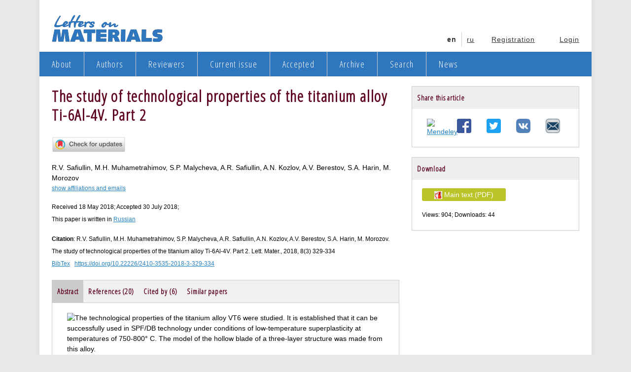

--- FILE ---
content_type: text/html; charset=utf-8
request_url: https://lettersonmaterials.com/en/Readers/Article.aspx?aid=8799
body_size: 24656
content:

<!DOCTYPE html>
<html xmlns="http://www.w3.org/1999/xhtml" lang="en">
<head id="ctl00_head"><title>
	The study of technological properties of the titanium alloy Ti-6Al-4V. Part 2 - Letters on Materials
</title><meta http-equiv="Content-Type" content="text/html; charset=utf-8" /><meta name="keywords" content="titanium VT6 alloy, microstructure, flow stress, low temperature superplasticity, superplastic forming" /><meta name="description" content="The second part of the article describes the results of the research of technological properties (formability and weldability in the solid state) of a sheet titanium alloy VT6 (Ti-6Al-4V) with improved superplastic properties at low temperatures." /><meta name="citation_author" content="R.V. Safiullin"/><meta name="citation_author" content="M.H. Muhametrahimov"/><meta name="citation_author" content="S.P. Malycheva"/><meta name="citation_author" content="A.R. Safiullin"/><meta name="citation_author" content="A.N. Kozlov"/><meta name="citation_author" content="A.V. Berestov"/><meta name="citation_author" content="S.A. Harin"/><meta name="citation_author" content="M. Morozov"/><meta property="og:image" content="https://lettersonmaterials.com/ImageHandler.ashx?id=Journals/8799/informativnyy_risunok.jpg&amp;width=298"/><meta property="og:image:width" content="298"/><meta property="og:description" content="The second part of the article describes the results of the research of technological properties (formability and weldability in the solid state) of a sheet titanium alloy VT6 (Ti-6Al-4V) with improved superplastic properties at low temperatures. In the studies of formability of sheet blanks, the radius of curvature R and the average thickness S in the spherical portion of the formed samples were determined. The ratio R / S was calculated and is represented as a function of the forming time. The presented dependences show that the values of the optimal angle of the conical matrix depend on the forming temperature. At a temperature of 750&#186;C, the R/S ratio decreases, which indicates the need for some decrease in the angle α, and at 800&#186;C - on the contrary. In general, it should be noted that the alloy under investigation has sufficient formability at temperatures of 750 and 800 &#176; C, corresponding to the temperatures of manifestation of low-temperature superplasticity. The conducted studies of weldability in the solid state of sheet blanks made it possible to establish that with an increase in the welding temperature from 650 to 800 &#176; C, the average grain size increases from 1 μm to 8 μm, while the relative pore length in the solid-phase compound zone decreases from 0.21 at T = 650 &#176; C to 0,04 at 800&#176;C. Mechanical shear tests of welded samples made it possible to establish that the shear strength of welded joints is from 91.4 to 96.9% of the strength of the base material, depending on the welding temperature. As a result of the conducted research of technological properties it is established that the titanium alloy VT6 can be successfully used in SPF/PW technology under conditions of low-temperature superplasticity at temperatures of 750-800 &#176; С. Confirmation of this fact is the successful manufacture of hollow blade model of a three-layer goffered structure."/><meta name="citation_pdf_url" content="https://lettersonmaterials.com/Upload/Journals/8799/329-334.pdf"/><meta name="citation_publisher" content="Letters on Materials"/><meta name="citation_title" content="The study of technological properties of the titanium alloy Ti-6Al-4V. Part 2"/><meta name="citation_publication_date" content="2018/08/01"/><meta name="citation_journal_title" content="Letters on Materials"/><meta name="citation_journal_abbrev" content="Lett. Mater."/><meta name="citation_volume" content="8"/><meta name="citation_issue" content="3"/><meta name="citation_firstpage" content="329"/><meta name="citation_lastpage" content="334"/><meta name="citation_doi" content="10.22226/2410-3535-2018-3-329-334"/><meta name="citation_fulltext_world_readable" content="yes"/><meta name="citation_issn" content="2218-5046"/><meta name="citation_abstract_html_url" content="https://lettersonmaterials.com/en/Readers/Article.aspx?aid=8799"/><meta name="dc.identifier" content="doi:10.22226/2410-3535-2018-3-329-334"/><meta property="og:title" content="The study of technological properties of the titanium alloy Ti-6Al-4V. Part 2"/><meta property="og:url" content="https://lettersonmaterials.com/en/Readers/Article.aspx?aid=8799"/><meta property="og:type" content="article"/><meta property="og:site_name" content="Letters on Materials"/><link href="../../css/normalize.css" rel="stylesheet" /><link href="../../css/style.css" rel="stylesheet" /><link href="//fonts.googleapis.com/css?family=Open+Sans+Condensed:300&amp;subset=latin,cyrillic" rel="stylesheet" /><link rel="alternate" href="https://lettersonmaterials.com/en/Readers/Article.aspx?aid=8799" hreflang="en" /><link rel="alternate" href="https://lettersonmaterials.com/ru/Readers/Article.aspx?aid=8799" hreflang="ru" />
        <script>
        (function (i, s, o, g, r, a, m) {
            i['GoogleAnalyticsObject'] = r; i[r] = i[r] || function () {
                (i[r].q = i[r].q || []).push(arguments)
            }, i[r].l = 1 * new Date(); a = s.createElement(o),
            m = s.getElementsByTagName(o)[0]; a.async = 1; a.src = g; m.parentNode.insertBefore(a, m)
        })(window, document, 'script', '//www.google-analytics.com/analytics.js', 'ga');
        ga('create', 'UA-10151829-2', 'auto');
        ga('send', 'pageview');
        </script>
     <!--[if lt IE 9]>
       <script>
          document.createElement('header');
          document.createElement('nav');
          document.createElement('section');
          document.createElement('article');
          document.createElement('aside');
          document.createElement('footer');
       </script>
    <![endif]-->
</head>
<body class="cf">
    <form name="aspnetForm" method="post" action="/en/Readers/Article.aspx?aid=8799" id="aspnetForm">
<div>
<input type="hidden" name="__EVENTTARGET" id="__EVENTTARGET" value="" />
<input type="hidden" name="__EVENTARGUMENT" id="__EVENTARGUMENT" value="" />
<input type="hidden" name="__VIEWSTATE" id="__VIEWSTATE" value="/[base64]/[base64]/0L7Qu9GM0LfQvtCy0LDQvdC40LUg0YHQstC10YDRhdC/[base64]/0LvQsNGB0YLQuNGH0LXRgdC60LDRjyDRhNC+0YDQvNC+0LLQutCwINC60L7QvdGB0YLRgNGD0LrRhtC40L7QvdC90YvRhSDRgdC/[base64]/[base64]/[base64]/[base64]/[base64]/[base64]/[base64]/[base64]" />
</div>

<script type="text/javascript">
//<![CDATA[
var theForm = document.forms['aspnetForm'];
if (!theForm) {
    theForm = document.aspnetForm;
}
function __doPostBack(eventTarget, eventArgument) {
    if (!theForm.onsubmit || (theForm.onsubmit() != false)) {
        theForm.__EVENTTARGET.value = eventTarget;
        theForm.__EVENTARGUMENT.value = eventArgument;
        theForm.submit();
    }
}
//]]>
</script>


<script src="/WebResource.axd?d=-fG1XQ71dPfKfzqeaSjPtUNaCQV2Xi_BB4dX16pmf3EfcK8S3MdBZorrmfr_K50ZFz7v6BCf8jHHA3igpZYkkcPwSCM1&amp;t=638901284248157332" type="text/javascript"></script>


<script src="/js/jquery-3.2.1.slim.js" type="text/javascript"></script>
<script src="/js/tab.js" type="text/javascript"></script>
<script src="/js/cit.js" type="text/javascript"></script>
<script src="https://crossmark-cdn.crossref.org/widget/v2.0/widget.js" type="text/javascript"></script>
<script src="/js/hide.js" type="text/javascript"></script>
<script src="/ScriptResource.axd?d=jpzwUbGLdqVdSpdBUd0JHof6EjRlEKyzAjmZZ8acUPnx0AOcIUGmkhBfYlH0wZp-1u_xFIzRojC64iFbNi_S9Oa17Z0ti08fahkDCkzVXSQ-I5WeA5O7WGcqn-adlYa0k8AN3APl6ohnfTaqLVYN9PeCVyYrOJDKoV9y6f_xb01cTzMC0&amp;t=5c0e0825" type="text/javascript"></script>
<script type="text/javascript">
//<![CDATA[
if (typeof(Sys) === 'undefined') throw new Error('ASP.NET Ajax client-side framework failed to load.');
//]]>
</script>

<script src="/ScriptResource.axd?d=o-aib5aEcqjkxxx398ro035-Y2tdIx2OgSWClW7uKozcGnE7AFGTRj26Nt-DLuDbA37v5_wZGcZrNByXl3iOXM_G7sRwADmsCJstX3SaoLGMs76wX6P74n2APCQC1k3YQIYv_2MXWi5pEx62Gy9lSkxv57yJUkKlHehzj-rm4L1Ikbbu0&amp;t=5c0e0825" type="text/javascript"></script>
<div>

	<input type="hidden" name="__VIEWSTATEGENERATOR" id="__VIEWSTATEGENERATOR" value="0BB94E31" />
	<input type="hidden" name="__EVENTVALIDATION" id="__EVENTVALIDATION" value="/wEdAAPJTpQU9eimp19JfD+KttKV6W77eXDk54gvjFgpxtcn8zf76WXaPUzI4c0nMggnY5K2wX1RzDaqRm69N8M7Bb7mETV9uA==" />
</div>
        <div id="ctl00_pnlScriptManager">
	<script type="text/javascript">
//<![CDATA[
Sys.WebForms.PageRequestManager._initialize('ctl00$ctl07', 'aspnetForm', ['tctl00$mainContentPlaceHolder$panelEmails',''], [], [], 90, 'ctl00');
	//]]>
</script>

</div>
        <div class="body-wrapper">
            <header class="row header cf">
                <div class="left logo">
                    <a href="https://lettersonmaterials.com/">
                        <img alt="Letters on Materials" src="https://lettersonmaterials.com/img/LogoEn.jpg" />
                    </a>
                </div>
                <div class="nav right login">
                    <ul>
                        <li><a href="https://lettersonmaterials.com/en/Registration.aspx">Registration</a></li>
                        <li><a href="https://lettersonmaterials.com/en/Login.aspx">Login</a></li>
                    </ul>
                </div>
                <div id="ctl00_divLanguages" class="nav right login">
                    <ul>
                <li class="narrow">
                            <span>en</span>
                        </li>
                        <li class="separator"></li>
                        <li class="narrow">
                            <a href="/ru/Readers/Article.aspx?aid=8799">ru</a>
                        </li>
                        </ul></div>
            </header>
            
<nav class="row nav cf">
    <ul class="left">
        
                <li ><a href='https://lettersonmaterials.com/en/About.aspx'>About</a></li>
            
                <li class="separator"></li>
            
                <li ><a href='https://lettersonmaterials.com/en/AuthorHome.aspx'>Authors</a></li>
            
                <li class="separator"></li>
            
                <li ><a href='https://lettersonmaterials.com/en/ReviewerHome.aspx'>Reviewers</a></li>
            
                <li class="separator"></li>
            
                <li ><a href='https://lettersonmaterials.com/en/Readers/Articles.aspx?current=true'>Current issue</a></li>
            
                <li class="separator"></li>
            
                <li ><a href='https://lettersonmaterials.com/en/Readers/Articles.aspx?accepted=true'>Accepted</a></li>
            
                <li class="separator"></li>
            
                <li ><a href='https://lettersonmaterials.com/en/Readers/Volumes.aspx'>Archive</a></li>
            
                <li class="separator"></li>
            
                <li ><a href='https://lettersonmaterials.com/en/Search.aspx'>Search</a></li>
            
                <li class="separator"></li>
            
                <li ><a href='https://lettersonmaterials.com/en/NewsArchive.aspx'>News</a></li>
            
    </ul>
</nav>
            <div class="row central cf">
                <div role="main" class="column x2 cf">
                    <article class="content">
                        <h1 id="ctl00_litPageHead">The study of technological properties of the titanium alloy Ti-6Al-4V. Part 2</h1>
                        <!--beginContent-->
                            
    <div id="ctl00_mainContentPlaceHolder_divCrossrefButton" class="bm20">
        <!-- Crossmark 2.0 widget -->
            <a data-target="crossmark"><img width="150" src="https://crossmark-cdn.crossref.org/widget/v2.0/logos/CROSSMARK_Color_horizontal.svg"></a>
            <!-- End Crossmark 2.0 widget -->
    </div>
        <div class="author">
        <div id="ctl00_mainContentPlaceHolder_panelEmails">
	
                R.V. Safiullin, M.H. Muhametrahimov, S.P. Malycheva, A.R. Safiullin, A.N. Kozlov, A.V. Berestov, S.A. Harin, M. Morozov
                <a id="ctl00_mainContentPlaceHolder_btnShowEmails" class="fs12 block" href="javascript:__doPostBack(&#39;ctl00$mainContentPlaceHolder$btnShowEmails&#39;,&#39;&#39;)">show affiliations and emails</a>
            
</div>
        </div>
    <div id="ctl00_mainContentPlaceHolder_divDatesLanguages" class="element_item fs12">
        Received&nbsp;18 May 2018; Accepted&nbsp;30 July 2018;<br />This paper is written in <a title='Switch to Russian version of this page' href='https://lettersonmaterials.com/ru/Readers/Article.aspx?aid=8799'>Russian</a>
    </div>
    
        <div id="ctl00_mainContentPlaceHolder_devCiteAs" class="element_item">
                <div class="fs12"><b>Citation</b>: R.V. Safiullin, M.H. Muhametrahimov, S.P. Malycheva, A.R. Safiullin, A.N. Kozlov, A.V. Berestov, S.A. Harin, M. Morozov. The study of technological properties of the titanium alloy Ti-6Al-4V. Part 2. Lett. Mater., 2018, 8(3) 329-334

                </div>
            <div id="ctl00_mainContentPlaceHolder_divBibtex" style="position: relative" class="fs12"><a href="#" id="bibtex_button">BibTex</a>&nbsp;&nbsp;&nbsp;<a href="https://doi.org/10.22226/2410-3535-2018-3-329-334">https://doi.org/10.22226/2410-3535-2018-3-329-334</a>
                    <div id="bibtex_citation_container" style="position: absolute; display:none; border: 1px solid #CCC; padding: 10px; top: 20px; left: 20px; background: #DDD; width: 400px">
                        @article{Safiullin2018,<br />author="R.V. Safiullin and M.H. Muhametrahimov and S.P. Malycheva and A.R. Safiullin and A.N. Kozlov and A.V. Berestov and S.A. Harin and M. Morozov",<br />title="The study of technological properties of the titanium alloy Ti-6Al-4V. Part 2",<br />publisher="Letters on Materials",<br />year="2018",<br />journal="Letters on Materials",<br />volume="8",<br />number="3",<br />pages="329-334",<br />url="https://lettersonmaterials.com/en/Readers/Article.aspx?aid=8799",<br />doi="10.22226/2410-3535-2018-3-329-334"}
                    </div>
             </div>
            
        </div>
    <div class="wide">
            <section class="box tabcontent">
                <h2 id="ctl00_mainContentPlaceHolder_h2Abstract">Abstract</h2>
                <div class="panel"><img class="right bm10 lm10" alt="The technological properties of the titanium alloy VT6 were studied. It is established that it can be successfully used in SPF/DB technology under conditions of low-temperature superplasticity at temperatures of 750-800&#176; C. The model of the hollow blade of a three-layer structure was made from this alloy." src="https://lettersonmaterials.com/ImageHandler.ashx?id=Journals/8799/informativnyy_risunok.jpg&amp;width=298"/>The second part of the article describes the results of the research of technological properties (formability and weldability in the solid state) of a sheet titanium alloy VT6 (Ti-6Al-4V) with improved superplastic properties at low temperatures. In the studies of formability of sheet blanks, the radius of curvature R and the average thickness S in the spherical portion of the formed samples were determined. The ratio R / S was calculated and is represented as a function of the forming time. The presented dependences show that the values of the optimal angle of the conical matrix depend on the forming temperature. At a temperature of 750&#186;C, the R/S ratio decreases, which indicates the need for some decrease in the angle α, and at 800&#186;C - on the contrary. In general, it should be noted that the alloy under investigation has sufficient formability at temperatures of 750 and 800 &#176; C, corresponding to the temperatures of manifestation of low-temperature superplasticity. The conducted studies of weldability in the solid state of sheet blanks made it possible to establish that with an increase in the welding temperature from 650 to 800 &#176; C, the average grain size increases from 1 μm to 8 μm, while the relative pore length in the solid-phase compound zone decreases from 0.21 at T = 650 &#176; C to 0,04 at 800&#176;C. Mechanical shear tests of welded samples made it possible to establish that the shear strength of welded joints is from 91.4 to 96.9% of the strength of the base material, depending on the welding temperature. As a result of the conducted research of technological properties it is established that the titanium alloy VT6 can be successfully used in SPF/PW technology under conditions of low-temperature superplasticity at temperatures of 750-800 &#176; С. Confirmation of this fact is the successful manufacture of hollow blade model of a three-layer goffered structure.</div>
            </section>
            <section id="ctl00_mainContentPlaceHolder_pnlReferences" class="box tabcontent">
                    <h2>References (20)</h2>
                    <div class="panel"><div>1. E. N. Petrov, V. V. Rodionov, E. N. Kuzmin, R. Ya. Lutfullin, R. V. Safiullin. Honeycomb. Sneginsk (2008) 176 p. (in Russian) [Е. Н. Петров, В. В. Родионов, Э. Н. Кузьмин, Р. Я. Лутфуллин, Р. В. Сафиуллин. Ячеистые конструкции. Снежинск, Изд-во РФЯЦ-ВНИИТФ (2008) 176 с.].</div><div>2. G. B. Stroganov, I. I. Novikov, V. V. Boizov, V. F. Pshirkov. Ispolzovanie sverhplastichnosti v obrabotke metallov davleniem. Moscow, Mashinostroenie (1989) 108 p. (in Russian) [Строганов Г. Б., Новиков И. И., Бойцов В. В., Пширков В. Ф. Использование сверхпластичности в обработке металлов давлением. Москва, Машиностроение (1989) 132с.].</div><div>3. D. Stephen. AGARD Lecture Series. 154(7), 1 (1987).</div><div>4. N. Peiton, K. Gamilton. Sverhplasticheskaja formovka konstrukzionnih splavov. Moscow, Metallurgiya (1985) 312 p. (in Russian) [Н. Пейтон, К. Гамильтон Сверхпластическая формовка конструкционных сплавов. Москва, Металлургия (1985) 312 c.].</div><div>5. R. V Safiullin. In: Proceedings of 3rd European Conference on Superplastic Forming Euro-SPF 2004. France (2004) P. 167.</div><div>6. R. Safiullin. Materials Science Forum. 735, 409 (2013).</div><div>7. D. Stephen. In: Proc. Tech. Program International Conference. USA 2. (1986). P 1087 - 1106.</div><div>8. C. H. Hamilton. AGARD Lecture Series. 154(2), 1 (1987).</div><div>9. R. V. Safiullin. Letters on Materials. 2(1), 32 (2012). (in Russian) [Р. В. Сафиуллин. Письма о материалах. 2(1), 32 (2012).]. <a href="https://doi.org/10.22226/2410-3535-2012-1-32-35">Crossref</a></div><div>10. R. V. Safiullin. Letters on Materials. 2(1), 36 (2012). (in Russian) [Р. В. Сафиуллин. Письма о материалах. 2(1), 36 (2012).]. <a href="https://doi.org/10.22226/2410-3535-2012-1-36-39">Crossref</a></div><div>11. P. N. Comley. Journal of Materials Engineering and Performance. 17, 183 (2008).</div><div>12. D. Sanders, L. Hefti, A. Bryant, S. Zeng, H. Guo. In: Presentation on Euro-SPF-2011 conference. Great Brittan (2011).</div><div>13. P. N. Comley. Mater. Sci. Forum. 447 - 448, 233 (2004).</div><div>14. O. A. Kaibyshev, R. V. Safiullin, R. Ya. Lutfullin, O. R. Valiakhmetov, R. M. Galeyev, A. Dutta, T. Raghu, G. G. Saha. J. Mat. Sci. and Techn. 22, 343 (2006).</div><div>15. О. R. Valiakhmetov, R. M. Galeyev, V. A. Ivanko, R. M. Imayev, A. A. Inozemzev, N. L. Koksharov, A. A. Kruglov, R. Ya. Lutfullin, R. R. Mulykov, R. V. Safiullin, S. A. Harin. Rossiiskie nanotehnologii. 4(11-12), 56 (2009). (in Russian) [О. Р. Валиахметов, Р. М. Галеев, В. А. Иванько, Р. М. Имаев, А. А. Иноземцев, Н. Л. Кокшаров, А. А. Круглов, Р. Я. Лутфуллин, Р. Р. Мулюков, Р. В. Сафиуллин, С. А. Харин. Российские Нанотехнологии. 4(11-12), 56 (2009).].</div><div>16. L. D. Hefti. Journal of Materials Engineering and Performance. 17, 178 (2008).</div><div>17. B. Swale. In: Proceedings of 3rd European Conference on Superplastic Forming “Euro-SPF 2004”. France (2004) P. 39.</div><div>18. R. V. Safiullin R. M. Galeyev, M. H. Myhametrahimov, R. G. Hazgaliev, S. P. Malysheva, R. R. Mulykov, A. N. Kozlov, A. V. Berestov, M. O. Leder. Titan. 3(53), 47 (2016). (in Russian) [Р. В. Сафиуллин, Р. М. Галеев, М. Х. Мухаметрахимов, Р. Г. Хазгалиев, С. П. Малышева, Р. Р. Мулюков, А. Н. Козлов, А. В. Берестов, М. О. Ледер. Титан. 3(53), 47 (2016).].</div><div>19. R. V Safiullin, A. R. Safiullin, S. P. Malysheva, A. N. Kozlov, A. V. Berestov, Galeyev, O. R. Valiakhmetov. Letters on Materials. 6(4), 281 (2016). (in Russian) [Сафиуллин Р. В., Сафиуллин А. Р., Малышева С. П., Козлов А. Н., Берестов А. В., Галеев Р. М., Валиахметов О. Р. Письма о материалах. 6(4), 281 (2016).]. <a href="https://doi.org/10.22226/2410-3535-2016-4-281-285">Crossref</a></div><div>20. R. J. Lederich, S. M. L. Sastry, M. Hayse, T. L. Mackay. Journal of Metals. 8, 16 (1982).</div></div>
            </section>
            <section id="ctl00_mainContentPlaceHolder_pnlCitings" class="box tabcontent">
                    <h2>Cited by (6)</h2>
                    <div class="panel"><div class="cf"><div class="left w25">1.</div><div class="left w600">A. Sarkeeva. Lett. Mater.  10(3), 345 (2020). <a target="_blank" href="https://doi.org/10.22226/2410-3535-2020-3-345-350">Crossref</a></div></div><div class="cf"><div class="left w25">2.</div><div class="left w600">A. S. Gornakova, S. I. Prokofjev. J Mater Sci.  55(22), 9225 (2020). <a target="_blank" href="https://doi.org/10.1007/s10853-020-04432-w">Crossref</a></div></div><div class="cf"><div class="left w25">3.</div><div class="left w600">R. Lutfullin, M. Mukhametrahimov, E. Galieva. IOP Conf. Ser.: Mater. Sci. Eng.  1008(1), 012011 (2020). <a target="_blank" href="https://doi.org/10.1088/1757-899X/1008/1/012011">Crossref</a></div></div><div class="cf"><div class="left w25">4.</div><div class="left w600">A. Ya. Travyanov, P. V. Petrovsky, V. V. Cheverikin, A. O. Lagutin, M. G. Khomutov, V. V. Luk�yanov. Metallurgist.  65(9-10), 1133 (2022). <a target="_blank" href="https://doi.org/10.1007/s11015-022-01256-8">Crossref</a></div></div><div class="cf"><div class="left w25">5.</div><div class="left w600">R. Safiullin, V. Valitov, R. Lutfullin, E. Galieva, E. Klassman. Lett. Mater.  12(4s), 439 (2022). <a target="_blank" href="https://doi.org/10.22226/2410-3535-2022-4-439-444">Crossref</a></div></div><div class="cf"><div class="left w25">6.</div><div class="left w600">R. Safiullin, S. Malysheva, R. Khazhaliev, A. Safiullin, A. Berestov, E. Plaksina. Lett. Mater.  13(2), 98 (2023). <a target="_blank" href="https://doi.org/10.22226/2410-3535-2023-2-98-103">Crossref</a></div></div></div>
            </section>
            <section id="ctl00_mainContentPlaceHolder_pnlSimilarPapers" class="box tabcontent">
                <h2>Similar papers</h2>
                <div class="panel">
                <article class="item bm20">
                    <h6><a class="title" href="https://lettersonmaterials.com/en/Readers/Article.aspx?aid=1091">The research of technological properties titanium alloy Ti-6Al-4V. Part 1. The microstructure and mechanical properties</a></h6>
                    <span>A. Safiullin, R.M. Galeyev, O.R. Valiakhmetov, A.N. Kozlov, A.V. Berestov, R.V. Safiullin, S. Malysheva</span>
                </article>
                
        
                <article class="item bm20">
                    <h6><a class="title" href="https://lettersonmaterials.com/en/Readers/Article.aspx?aid=41504">Effect of Nb, Zr and Zr+Hf on the lattice parameters of the intermetallic phases and creep behavior of γ-TiAl alloys based on Ti-44Al-0.2B</a></h6>
                    <span>V.M. Imayev, N.Y. Parkhimovich, D.M. Trofimov, R.M. Imayev</span>
                </article>
                
        
                <article class="item bm20">
                    <h6><a class="title" href="https://lettersonmaterials.com/en/Readers/Article.aspx?aid=24625">Effect of hot forging on the microstructure and superplastic properties of the powder nickel base superalloy EP741NP</a></h6>
                    <span>A.A. Ganeev, V.A. Valitov, M.I. Nagimov, V.M. Imayev</span>
                </article>
                
        
                <article class="item bm20">
                    <h6><a class="title" href="https://lettersonmaterials.com/en/Readers/Article.aspx?aid=41262">Effect of alloying with Cu and TiN addition on the electrochemical behavior of nanocrystalline Ni processed by magnetron sputtering</a></h6>
                    <span>M. Kumar</span>
                </article>
                
        
</div>
            </section>
            
        </div>

                        <!--endContent-->
                    </article>
                </div>
                <aside class="column x1 cf">
                    
    <div id="ctl00_secondaryContentPlaceHolder_divShare" class="box no-lmargin cf">
    <h2>Share this article</h2>
          <div style="width: 30px; float: left; text-align: center; margin-left: 30px; margin-bottom: 20px;" class="tm20"><a target="_blank" href="https://www.mendeley.com/import/?url=https%3a%2f%2flettersonmaterials.com%2fen%2fReaders%2fArticle.aspx%3faid%3d8799"><img style="width: 29px;" alt="Mendeley" src="https://www.mendeley.com/graphics/mendeley.png"/></a></div><div style="width: 30px; float: left; text-align: center; margin-left: 30px; margin-bottom: 20px;" class="tm20"><a target="_blank" href="https://www.facebook.com/sharer.php?u=https%3a%2f%2flettersonmaterials.com%2fen%2fReaders%2fArticle.aspx%3faid%3d8799"><img style="width: 29px;" alt="Facebook" src="/img/fb.png"/></a></div><div style="width: 30px; float: left; text-align: center; margin-left: 30px; margin-bottom: 20px;" class="tm20"><a target="_blank" href="https://www.twitter.com/share?url=https%3a%2f%2flettersonmaterials.com%2fen%2fReaders%2fArticle.aspx%3faid%3d8799&text=The%20study%20of%20technological%20properties%20of%20the%20titanium%20alloy%20Ti-6Al-4V.%20Part%202&hashtags=LettersonMaterials"><img style="width: 29px;" alt="Twitter" src="/img/twitter.png"/></a></div><div style="width: 30px; float: left; text-align: center; margin-left: 30px; margin-bottom: 20px;" class="tm20"><a target="_blank" href="https://www.vk.com/share.php?url=https%3a%2f%2flettersonmaterials.com%2fen%2fReaders%2fArticle.aspx%3faid%3d8799"><img style="width: 29px;" alt="Vkontakte" src="/img/vk.png"/></a></div><div style="width: 30px; float: left; text-align: center; margin-left: 30px; margin-bottom: 20px;" class="tm20"><a target="_blank" href="mailto:?Subject=The%20study%20of%20technological%20properties%20of%20the%20titanium%20alloy%20Ti-6Al-4V.%20Part%202&Body=Hello!%20I%20found%20paper%20entitled%20%22The%20study%20of%20technological%20properties%20of%20the%20titanium%20alloy%20Ti-6Al-4V.%20Part%202%22%2c%20please%20check%20it%20here%20https%3a%2f%2flettersonmaterials.com%2fen%2fReaders%2fArticle.aspx%3faid%3d8799%20!%20"><img style="width: 29px;" alt="Mail" src="/img/mail.png"/></a></div>
    </div> 
    <div id="ctl00_secondaryContentPlaceHolder_divDownload" class="box cf">
    <h2>Download</h2>
        <div class="panel">
        <div class="item">
            <a id="ctl00_secondaryContentPlaceHolder_ucDownload_btnDownloadB" title="Download" class="btn_details_sub" href="javascript:__doPostBack(&#39;ctl00$secondaryContentPlaceHolder$ucDownload$btnDownloadB&#39;,&#39;&#39;)"><img alt="PDF" src="/img/file_type/pdf.png" />&nbsp;Main text (PDF)</a>

            <div class="fs12 tm20">
                Views:&nbsp;904; Downloads:&nbsp;44<br />
            </div>
        </div>
         <div class="item">
            
        </div>
        </div>
    </div>
    

                    
                    
                </aside>
            </div>
            <nav class="row nav bottom-menu cf">
                <ul class="left">
                    <li><a href="https://lettersonmaterials.com/en/Contacts.aspx">Contact Us</a></li>
                    <li><a href="https://lettersonmaterials.com/en/About.aspx">About Journal</a></li>
                    <li><a href="https://lettersonmaterials.com/en/Readers/Articles.aspx?current=true">Current issue</a></li>
                    <li><a href="https://lettersonmaterials.com/en/Readers/Volumes.aspx">Archive</a></li>
                    <li><a href="https://lettersonmaterials.com/en/Readers/Articles.aspx">Search</a></li>
                    <li><a href="https://lettersonmaterials.com/en/AuthorHome.aspx">Authors</a></li>
                    <li><a href="https://lettersonmaterials.com/en/Reviewers/Reviews.aspx">Referees</a></li>
                </ul>
            </nav>
            <div class="row cf">
                <div class="bottom-sub-menu">
                    <h6>General information</h6>
                    <ul>
                        <li><a href="https://lettersonmaterials.com/en/About.aspx">About Journal</a></li>
                        <li><a href="https://lettersonmaterials.com/en/Aims.aspx">Aims and Scope</a></li>
                        <li><a href="https://lettersonmaterials.com/en/Editorial.aspx">Editorial board</a></li>
                        <li><a href="https://lettersonmaterials.com/en/Contacts.aspx">Contact Us</a></li>
                        <li><a href="https://lettersonmaterials.com/en/NewsArchive.aspx">Latest news</a></li>
                        <li style="display: none"><a href="#">Report a problem</a></li>
                    </ul>
                </div>
                <div class="bottom-sub-menu">
                    <h6>Information for readers </h6>
                    <ul>
                        <li><a href="https://lettersonmaterials.com/en/Readers/Articles.aspx?current=true">Current issue</a></li>
                        <li><a href="https://lettersonmaterials.com/en/Readers/Volumes.aspx">Archive</a></li>
                        <li><a href="https://lettersonmaterials.com/en/Readers/Articles.aspx?selected=true">Selected papers</a></li>
                        <li><a href="https://lettersonmaterials.com/en/Search.aspx">Search</a></li>
                        <li style="display: none"><a href="https://lettersonmaterials.com/en/Readers/Articles.aspx?accepted=true">Accepted</a></li>
                    </ul>
                </div>
                <div class="bottom-sub-menu">
                    <h6>Information for authors</h6>
                    <ul>
                        <li><a href="https://lettersonmaterials.com/en/AuthorGuide.aspx">Manuscript preparation</a></li>
                        <li><a href="https://lettersonmaterials.com/en/Authors/SubmitArticles.aspx">Submit a manuscript</a></li>
                        <li><a href="https://lettersonmaterials.com/en/Authors/Submissions.aspx">Track status of submitted manuscript</a></li>
                        <li><a href="https://lettersonmaterials.com/en/Authors/SubmitArticles.aspx">Manage unfinished submissions</a></li>
                        <li><a href='https://lettersonmaterials.com/en/ReviewRegulations.aspx'>Review rules</a></li>
                        <li><a href='https://lettersonmaterials.com/en/PublicationEthics.aspx'>Publication ethics</a></li>

                    </ul>
                </div>
                <div class="bottom-sub-menu">
                    <h6>Information for reviewers</h6>
                    <ul>
                        <li><a href="https://lettersonmaterials.com/en/ReviewerGuide.aspx">Guidelines for review</a></li>
                        <li><a href="https://lettersonmaterials.com/en/Reviewers/Reviews.aspx">Access referee panel</a></li>
                    </ul>
                </div>
            </div>
            <footer class="row nav copyright">
                <div>
                    &copy; 2010 - 2026&nbsp;All right reserved. Institute for Metals Superplasticity Problems RAS. ISSN 2410-3535 (online), ISSN 2218-5046 (print).
                </div>
            </footer>
        </div>
    </form>
</body>
</html>

--- FILE ---
content_type: text/plain
request_url: https://www.google-analytics.com/j/collect?v=1&_v=j102&a=735399682&t=pageview&_s=1&dl=https%3A%2F%2Flettersonmaterials.com%2Fen%2FReaders%2FArticle.aspx%3Faid%3D8799&ul=en-us%40posix&dt=The%20study%20of%20technological%20properties%20of%20the%20titanium%20alloy%20Ti-6Al-4V.%20Part%202%20-%20Letters%20on%20Materials&sr=1280x720&vp=1280x720&_u=IEBAAEABAAAAACAAI~&jid=18199317&gjid=2091510444&cid=49469711.1769403544&tid=UA-10151829-2&_gid=675535088.1769403544&_r=1&_slc=1&z=172724847
body_size: -453
content:
2,cG-F35BD8HTY6

--- FILE ---
content_type: application/javascript
request_url: https://lettersonmaterials.com/js/hide.js
body_size: 13
content:
function g_a(t,i){return""==i?"":("l"==i&&(i="lettersonmaterials.com"),"i"==i&&(i="imsp.ru"),"im"==i&&(i="imet.ac.ru"),e=t+"@"+i,e)}function ml(e,t){document.write(g_a(e,t))}function mail(t,i,n){e="mailto:"+g_a(t,i),""!=n&&(e+="?subject="+n),window.location.href=e}